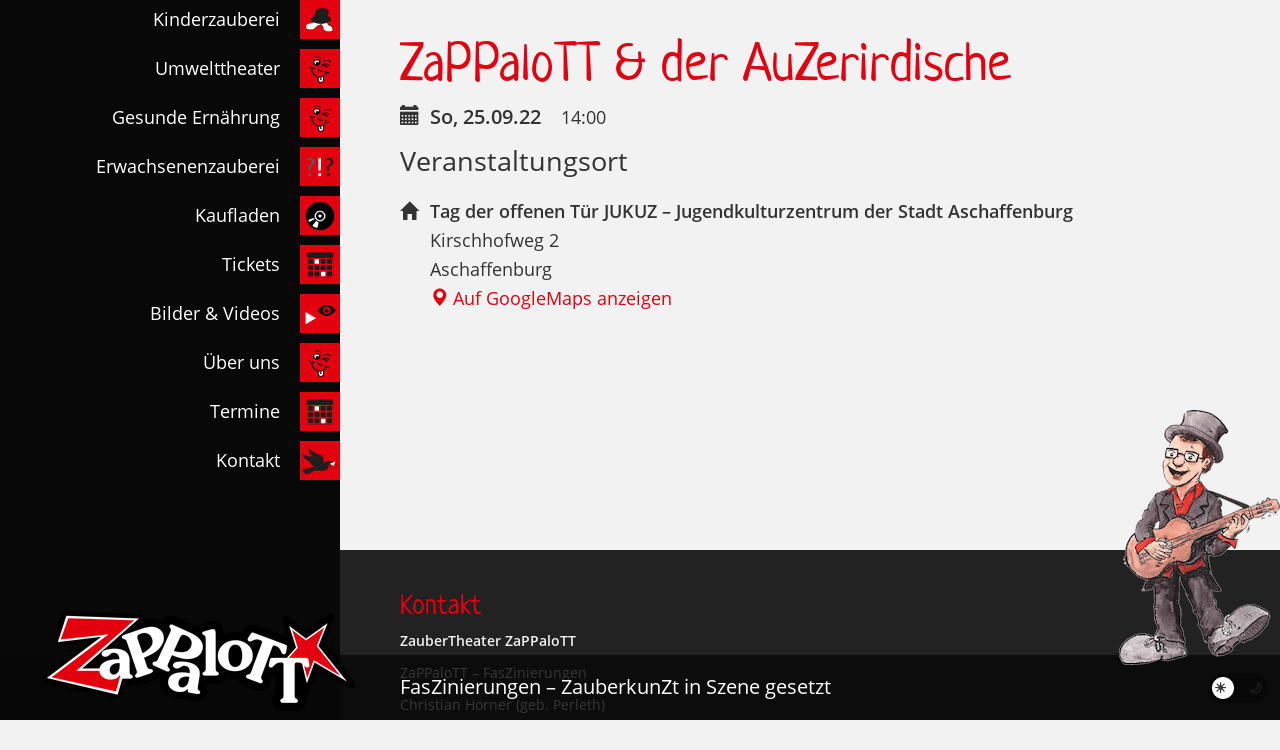

--- FILE ---
content_type: text/html; charset=UTF-8
request_url: https://zappalott.de/events/2022-09-25-zappalott-der-auzerirdische/
body_size: 12295
content:


<!DOCTYPE html>
<!-- HTML5 -->
<html dir="ltr" lang="de" prefix="og: https://ogp.me/ns#">
<head>
	<meta charset="UTF-8">
	<meta name="viewport" content="width=device-width">
	<link rel="profile" href="http://gmpg.org/xfn/11">
	<link rel="pingback" href="https://zappalott.de/xmlrpc.php">

	<!-- --------------------------------------------------------------------------------*/
	/* Support for Apple Webpage-Icon
	/* Sizes:  60x60, 76x76, 120x120, 152x152
	/*--------------------------------------------------------------------------------- -->
		<!--
	<link rel="apple-touch-icon" href="https://zappalott.de/wp-content/themes/zappalott/img/touch-icon/touch-icon-iphone.png">
	<link rel="apple-touch-icon" sizes="76x76" href="https://zappalott.de/wp-content/themes/zappalott/img/touch-icon/touch-icon-ipad.png">
	<link rel="apple-touch-icon" sizes="120x120" href="https://zappalott.de/wp-content/themes/zappalott/img/touch-icon/touch-icon-iphone-retina.png">
	<link rel="apple-touch-icon" sizes="152x152" href="https://zappalott.de/wp-content/themes/zappalott/img/touch-icon/touch-icon-ipad-retina.png">
	-->
	<title>ZaPPaloTT &amp; der AuZerirdische | ZaPPaloTTs Kaufladen</title>

		<!-- All in One SEO 4.9.3 - aioseo.com -->
	<meta name="robots" content="max-image-preview:large" />
	<meta name="google-site-verification" content="kXDbBI5G9WTmWfRJ78bb-EVKfoY75et92zRX3d1LR_k" />
	<meta name="msvalidate.01" content="7cd33b22331dd61950d55a263682fbea" />
	<link rel="canonical" href="https://zappalott.de/events/2022-09-25-zappalott-der-auzerirdische/" />
	<meta name="generator" content="All in One SEO (AIOSEO) 4.9.3" />
		<meta property="og:locale" content="de_DE" />
		<meta property="og:site_name" content="ZaPPaloTTs Kaufladen  |" />
		<meta property="og:type" content="article" />
		<meta property="og:title" content="ZaPPaloTT &amp; der AuZerirdische | ZaPPaloTTs Kaufladen" />
		<meta property="og:url" content="https://zappalott.de/events/2022-09-25-zappalott-der-auzerirdische/" />
		<meta property="og:image" content="https://zappalott.de/wp-content/uploads/2024/07/IMG_20240707_095844_560.webp" />
		<meta property="og:image:secure_url" content="https://zappalott.de/wp-content/uploads/2024/07/IMG_20240707_095844_560.webp" />
		<meta property="og:image:width" content="865" />
		<meta property="og:image:height" content="865" />
		<meta property="article:published_time" content="2022-09-08T06:09:59+00:00" />
		<meta property="article:modified_time" content="2022-09-08T06:09:59+00:00" />
		<meta property="article:publisher" content="https://www.facebook.com/profile.php?id=100064129656201" />
		<script type="application/ld+json" class="aioseo-schema">
			{"@context":"https:\/\/schema.org","@graph":[{"@type":"BreadcrumbList","@id":"https:\/\/zappalott.de\/events\/2022-09-25-zappalott-der-auzerirdische\/#breadcrumblist","itemListElement":[{"@type":"ListItem","@id":"https:\/\/zappalott.de#listItem","position":1,"name":"Home","item":"https:\/\/zappalott.de","nextItem":{"@type":"ListItem","@id":"https:\/\/zappalott.de\/events\/#listItem","name":"Termine"}},{"@type":"ListItem","@id":"https:\/\/zappalott.de\/events\/#listItem","position":2,"name":"Termine","item":"https:\/\/zappalott.de\/events\/","nextItem":{"@type":"ListItem","@id":"https:\/\/zappalott.de\/event-location\/tag-der-offenen-tuer-jukuz-jugendkulturzentrum-der-stadt-aschaffenburg\/#listItem","name":"Tag der offenen T\u00fcr JUKUZ \u2013 Jugendkulturzentrum der Stadt Aschaffenburg"},"previousItem":{"@type":"ListItem","@id":"https:\/\/zappalott.de#listItem","name":"Home"}},{"@type":"ListItem","@id":"https:\/\/zappalott.de\/event-location\/tag-der-offenen-tuer-jukuz-jugendkulturzentrum-der-stadt-aschaffenburg\/#listItem","position":3,"name":"Tag der offenen T\u00fcr JUKUZ \u2013 Jugendkulturzentrum der Stadt Aschaffenburg","item":"https:\/\/zappalott.de\/event-location\/tag-der-offenen-tuer-jukuz-jugendkulturzentrum-der-stadt-aschaffenburg\/","nextItem":{"@type":"ListItem","@id":"https:\/\/zappalott.de\/events\/2022-09-25-zappalott-der-auzerirdische\/#listItem","name":"ZaPPaloTT &amp; der AuZerirdische"},"previousItem":{"@type":"ListItem","@id":"https:\/\/zappalott.de\/events\/#listItem","name":"Termine"}},{"@type":"ListItem","@id":"https:\/\/zappalott.de\/events\/2022-09-25-zappalott-der-auzerirdische\/#listItem","position":4,"name":"ZaPPaloTT &amp; der AuZerirdische","previousItem":{"@type":"ListItem","@id":"https:\/\/zappalott.de\/event-location\/tag-der-offenen-tuer-jukuz-jugendkulturzentrum-der-stadt-aschaffenburg\/#listItem","name":"Tag der offenen T\u00fcr JUKUZ \u2013 Jugendkulturzentrum der Stadt Aschaffenburg"}}]},{"@type":"Person","@id":"https:\/\/zappalott.de\/#person","name":"Zauberer Zappalott","image":{"@type":"ImageObject","@id":"https:\/\/zappalott.de\/events\/2022-09-25-zappalott-der-auzerirdische\/#personImage","url":"https:\/\/secure.gravatar.com\/avatar\/b14799724385249c80161016ab3c45e61eadcf63f206b9511f910a45396bd1c9?s=96&d=mm&r=g","width":96,"height":96,"caption":"Zauberer Zappalott"}},{"@type":"WebPage","@id":"https:\/\/zappalott.de\/events\/2022-09-25-zappalott-der-auzerirdische\/#webpage","url":"https:\/\/zappalott.de\/events\/2022-09-25-zappalott-der-auzerirdische\/","name":"ZaPPaloTT & der AuZerirdische | ZaPPaloTTs Kaufladen","inLanguage":"de-DE","isPartOf":{"@id":"https:\/\/zappalott.de\/#website"},"breadcrumb":{"@id":"https:\/\/zappalott.de\/events\/2022-09-25-zappalott-der-auzerirdische\/#breadcrumblist"},"datePublished":"2022-09-08T08:09:59+02:00","dateModified":"2022-09-08T08:09:59+02:00"},{"@type":"WebSite","@id":"https:\/\/zappalott.de\/#website","url":"https:\/\/zappalott.de\/","name":"ZaPPaloTTs Kaufladen","alternateName":"ZauberTheater ZaPPaloTT","description":"Zauberer Kinderzauberer W\u00fcrzburg | Zauberer N\u00fcrnberg | Zauberer Schweinfurt | Zauberer Bamberg | Zauberer Kitzingen | Zauberer Aschaffenburg | Zauberer Frankfurt | Zauberer Franken.","inLanguage":"de-DE","publisher":{"@id":"https:\/\/zappalott.de\/#person"}}]}
		</script>
		<!-- All in One SEO -->

<link rel="alternate" type="application/rss+xml" title="ZaPPaloTTs Kaufladen  &raquo; Feed" href="https://zappalott.de/feed/" />
<link rel="alternate" title="oEmbed (JSON)" type="application/json+oembed" href="https://zappalott.de/wp-json/oembed/1.0/embed?url=https%3A%2F%2Fzappalott.de%2Fevents%2F2022-09-25-zappalott-der-auzerirdische%2F" />
<link rel="alternate" title="oEmbed (XML)" type="text/xml+oembed" href="https://zappalott.de/wp-json/oembed/1.0/embed?url=https%3A%2F%2Fzappalott.de%2Fevents%2F2022-09-25-zappalott-der-auzerirdische%2F&#038;format=xml" />
<style id='wp-img-auto-sizes-contain-inline-css' type='text/css'>
img:is([sizes=auto i],[sizes^="auto," i]){contain-intrinsic-size:3000px 1500px}
/*# sourceURL=wp-img-auto-sizes-contain-inline-css */
</style>
<link rel='stylesheet' id='sbr_styles-css' href='https://zappalott.de/wp-content/plugins/reviews-feed/assets/css/sbr-styles.min.css?ver=2.1.1' type='text/css' media='all' />
<link rel='stylesheet' id='sbi_styles-css' href='https://zappalott.de/wp-content/plugins/instagram-feed/css/sbi-styles.min.css?ver=6.10.0' type='text/css' media='all' />
<style id='wp-emoji-styles-inline-css' type='text/css'>

	img.wp-smiley, img.emoji {
		display: inline !important;
		border: none !important;
		box-shadow: none !important;
		height: 1em !important;
		width: 1em !important;
		margin: 0 0.07em !important;
		vertical-align: -0.1em !important;
		background: none !important;
		padding: 0 !important;
	}
/*# sourceURL=wp-emoji-styles-inline-css */
</style>
<style id='classic-theme-styles-inline-css' type='text/css'>
/*! This file is auto-generated */
.wp-block-button__link{color:#fff;background-color:#32373c;border-radius:9999px;box-shadow:none;text-decoration:none;padding:calc(.667em + 2px) calc(1.333em + 2px);font-size:1.125em}.wp-block-file__button{background:#32373c;color:#fff;text-decoration:none}
/*# sourceURL=/wp-includes/css/classic-themes.min.css */
</style>
<link rel='stylesheet' id='contact-form-7-css' href='https://zappalott.de/wp-content/plugins/contact-form-7/includes/css/styles.css?ver=6.1.4' type='text/css' media='all' />
<link rel='stylesheet' id='email-subscribers-css' href='https://zappalott.de/wp-content/plugins/email-subscribers/lite/public/css/email-subscribers-public.css?ver=5.9.13' type='text/css' media='all' />
<link rel='stylesheet' id='woocommerce-layout-css' href='https://zappalott.de/wp-content/plugins/woocommerce/assets/css/woocommerce-layout.css?ver=10.4.3' type='text/css' media='all' />
<link rel='stylesheet' id='woocommerce-smallscreen-css' href='https://zappalott.de/wp-content/plugins/woocommerce/assets/css/woocommerce-smallscreen.css?ver=10.4.3' type='text/css' media='only screen and (max-width: 768px)' />
<link rel='stylesheet' id='woocommerce-general-css' href='https://zappalott.de/wp-content/plugins/woocommerce/assets/css/woocommerce.css?ver=10.4.3' type='text/css' media='all' />
<style id='woocommerce-inline-inline-css' type='text/css'>
.woocommerce form .form-row .required { visibility: visible; }
/*# sourceURL=woocommerce-inline-inline-css */
</style>
<link rel='stylesheet' id='gateway-css' href='https://zappalott.de/wp-content/plugins/woocommerce-paypal-payments/modules/ppcp-button/assets/css/gateway.css?ver=3.3.1' type='text/css' media='all' />
<link rel='stylesheet' id='dashicons-css' href='https://zappalott.de/wp-includes/css/dashicons.min.css?ver=6.9' type='text/css' media='all' />
<link rel='stylesheet' id='lkf-style-css' href='https://zappalott.de/wp-content/themes/zappalott/css/style.css?ver=2.5.3' type='text/css' media='all' />
<link rel='stylesheet' id='fancybox-style-css' href='https://zappalott.de/wp-content/themes/zappalott/fancybox/jquery.fancybox.css?ver=2.1.5' type='text/css' media='all' />
<script type="text/javascript" src="https://zappalott.de/wp-includes/js/jquery/jquery.min.js?ver=3.7.1" id="jquery-core-js"></script>
<script type="text/javascript" src="https://zappalott.de/wp-includes/js/jquery/jquery-migrate.min.js?ver=3.4.1" id="jquery-migrate-js"></script>
<script type="text/javascript" id="sbi_scripts-js-extra">
/* <![CDATA[ */
var sb_instagram_js_options = {"font_method":"svg","resized_url":"https://zappalott.de/wp-content/uploads/sb-instagram-feed-images/","placeholder":"https://zappalott.de/wp-content/plugins/instagram-feed/img/placeholder.png","ajax_url":"https://zappalott.de/wp-admin/admin-ajax.php"};
//# sourceURL=sbi_scripts-js-extra
/* ]]> */
</script>
<script type="text/javascript" src="https://zappalott.de/wp-content/plugins/instagram-feed/js/sbi-scripts.min.js?ver=6.10.0" id="sbi_scripts-js"></script>
<script type="text/javascript" src="https://zappalott.de/wp-content/plugins/woocommerce/assets/js/jquery-blockui/jquery.blockUI.min.js?ver=2.7.0-wc.10.4.3" id="wc-jquery-blockui-js" defer="defer" data-wp-strategy="defer"></script>
<script type="text/javascript" id="wc-add-to-cart-js-extra">
/* <![CDATA[ */
var wc_add_to_cart_params = {"ajax_url":"/wp-admin/admin-ajax.php","wc_ajax_url":"/?wc-ajax=%%endpoint%%","i18n_view_cart":"Warenkorb anzeigen","cart_url":"https://zappalott.de/warenkorb/","is_cart":"","cart_redirect_after_add":"no"};
//# sourceURL=wc-add-to-cart-js-extra
/* ]]> */
</script>
<script type="text/javascript" src="https://zappalott.de/wp-content/plugins/woocommerce/assets/js/frontend/add-to-cart.min.js?ver=10.4.3" id="wc-add-to-cart-js" defer="defer" data-wp-strategy="defer"></script>
<script type="text/javascript" src="https://zappalott.de/wp-content/plugins/woocommerce/assets/js/js-cookie/js.cookie.min.js?ver=2.1.4-wc.10.4.3" id="wc-js-cookie-js" defer="defer" data-wp-strategy="defer"></script>
<script type="text/javascript" id="woocommerce-js-extra">
/* <![CDATA[ */
var woocommerce_params = {"ajax_url":"/wp-admin/admin-ajax.php","wc_ajax_url":"/?wc-ajax=%%endpoint%%","i18n_password_show":"Passwort anzeigen","i18n_password_hide":"Passwort ausblenden"};
//# sourceURL=woocommerce-js-extra
/* ]]> */
</script>
<script type="text/javascript" src="https://zappalott.de/wp-content/plugins/woocommerce/assets/js/frontend/woocommerce.min.js?ver=10.4.3" id="woocommerce-js" defer="defer" data-wp-strategy="defer"></script>
<script type="text/javascript" src="https://zappalott.de/wp-includes/js/hoverIntent.min.js?ver=1.10.2" id="hoverIntent-js"></script>
<script type="text/javascript" src="https://zappalott.de/wp-content/themes/zappalott/js/min/nav-min.js?ver=1.1" id="nav-js-js"></script>
<link rel="https://api.w.org/" href="https://zappalott.de/wp-json/" /><link rel="alternate" title="JSON" type="application/json" href="https://zappalott.de/wp-json/wp/v2/fdse_fd-event/6216" /><link rel="EditURI" type="application/rsd+xml" title="RSD" href="https://zappalott.de/xmlrpc.php?rsd" />
<link rel='shortlink' href='https://zappalott.de/?p=6216' />

<link rel="alternate" type="application/rss+xml" title="Podcast RSS-Feed" href="https://zappalott.de/feed/podcast" />

	<noscript><style>.woocommerce-product-gallery{ opacity: 1 !important; }</style></noscript>
	<link rel="icon" href="https://zappalott.de/wp-content/uploads/2015/10/cropped-app-icon-32x32.png" sizes="32x32" />
<link rel="icon" href="https://zappalott.de/wp-content/uploads/2015/10/cropped-app-icon-192x192.png" sizes="192x192" />
<link rel="apple-touch-icon" href="https://zappalott.de/wp-content/uploads/2015/10/cropped-app-icon-180x180.png" />
<meta name="msapplication-TileImage" content="https://zappalott.de/wp-content/uploads/2015/10/cropped-app-icon-270x270.png" />
<link rel='stylesheet' id='wc-blocks-style-css' href='https://zappalott.de/wp-content/plugins/woocommerce/assets/client/blocks/wc-blocks.css?ver=wc-10.4.3' type='text/css' media='all' />
<style id='global-styles-inline-css' type='text/css'>
:root{--wp--preset--aspect-ratio--square: 1;--wp--preset--aspect-ratio--4-3: 4/3;--wp--preset--aspect-ratio--3-4: 3/4;--wp--preset--aspect-ratio--3-2: 3/2;--wp--preset--aspect-ratio--2-3: 2/3;--wp--preset--aspect-ratio--16-9: 16/9;--wp--preset--aspect-ratio--9-16: 9/16;--wp--preset--color--black: #000000;--wp--preset--color--cyan-bluish-gray: #abb8c3;--wp--preset--color--white: #ffffff;--wp--preset--color--pale-pink: #f78da7;--wp--preset--color--vivid-red: #cf2e2e;--wp--preset--color--luminous-vivid-orange: #ff6900;--wp--preset--color--luminous-vivid-amber: #fcb900;--wp--preset--color--light-green-cyan: #7bdcb5;--wp--preset--color--vivid-green-cyan: #00d084;--wp--preset--color--pale-cyan-blue: #8ed1fc;--wp--preset--color--vivid-cyan-blue: #0693e3;--wp--preset--color--vivid-purple: #9b51e0;--wp--preset--gradient--vivid-cyan-blue-to-vivid-purple: linear-gradient(135deg,rgb(6,147,227) 0%,rgb(155,81,224) 100%);--wp--preset--gradient--light-green-cyan-to-vivid-green-cyan: linear-gradient(135deg,rgb(122,220,180) 0%,rgb(0,208,130) 100%);--wp--preset--gradient--luminous-vivid-amber-to-luminous-vivid-orange: linear-gradient(135deg,rgb(252,185,0) 0%,rgb(255,105,0) 100%);--wp--preset--gradient--luminous-vivid-orange-to-vivid-red: linear-gradient(135deg,rgb(255,105,0) 0%,rgb(207,46,46) 100%);--wp--preset--gradient--very-light-gray-to-cyan-bluish-gray: linear-gradient(135deg,rgb(238,238,238) 0%,rgb(169,184,195) 100%);--wp--preset--gradient--cool-to-warm-spectrum: linear-gradient(135deg,rgb(74,234,220) 0%,rgb(151,120,209) 20%,rgb(207,42,186) 40%,rgb(238,44,130) 60%,rgb(251,105,98) 80%,rgb(254,248,76) 100%);--wp--preset--gradient--blush-light-purple: linear-gradient(135deg,rgb(255,206,236) 0%,rgb(152,150,240) 100%);--wp--preset--gradient--blush-bordeaux: linear-gradient(135deg,rgb(254,205,165) 0%,rgb(254,45,45) 50%,rgb(107,0,62) 100%);--wp--preset--gradient--luminous-dusk: linear-gradient(135deg,rgb(255,203,112) 0%,rgb(199,81,192) 50%,rgb(65,88,208) 100%);--wp--preset--gradient--pale-ocean: linear-gradient(135deg,rgb(255,245,203) 0%,rgb(182,227,212) 50%,rgb(51,167,181) 100%);--wp--preset--gradient--electric-grass: linear-gradient(135deg,rgb(202,248,128) 0%,rgb(113,206,126) 100%);--wp--preset--gradient--midnight: linear-gradient(135deg,rgb(2,3,129) 0%,rgb(40,116,252) 100%);--wp--preset--font-size--small: 13px;--wp--preset--font-size--medium: 20px;--wp--preset--font-size--large: 36px;--wp--preset--font-size--x-large: 42px;--wp--preset--spacing--20: 0.44rem;--wp--preset--spacing--30: 0.67rem;--wp--preset--spacing--40: 1rem;--wp--preset--spacing--50: 1.5rem;--wp--preset--spacing--60: 2.25rem;--wp--preset--spacing--70: 3.38rem;--wp--preset--spacing--80: 5.06rem;--wp--preset--shadow--natural: 6px 6px 9px rgba(0, 0, 0, 0.2);--wp--preset--shadow--deep: 12px 12px 50px rgba(0, 0, 0, 0.4);--wp--preset--shadow--sharp: 6px 6px 0px rgba(0, 0, 0, 0.2);--wp--preset--shadow--outlined: 6px 6px 0px -3px rgb(255, 255, 255), 6px 6px rgb(0, 0, 0);--wp--preset--shadow--crisp: 6px 6px 0px rgb(0, 0, 0);}:where(.is-layout-flex){gap: 0.5em;}:where(.is-layout-grid){gap: 0.5em;}body .is-layout-flex{display: flex;}.is-layout-flex{flex-wrap: wrap;align-items: center;}.is-layout-flex > :is(*, div){margin: 0;}body .is-layout-grid{display: grid;}.is-layout-grid > :is(*, div){margin: 0;}:where(.wp-block-columns.is-layout-flex){gap: 2em;}:where(.wp-block-columns.is-layout-grid){gap: 2em;}:where(.wp-block-post-template.is-layout-flex){gap: 1.25em;}:where(.wp-block-post-template.is-layout-grid){gap: 1.25em;}.has-black-color{color: var(--wp--preset--color--black) !important;}.has-cyan-bluish-gray-color{color: var(--wp--preset--color--cyan-bluish-gray) !important;}.has-white-color{color: var(--wp--preset--color--white) !important;}.has-pale-pink-color{color: var(--wp--preset--color--pale-pink) !important;}.has-vivid-red-color{color: var(--wp--preset--color--vivid-red) !important;}.has-luminous-vivid-orange-color{color: var(--wp--preset--color--luminous-vivid-orange) !important;}.has-luminous-vivid-amber-color{color: var(--wp--preset--color--luminous-vivid-amber) !important;}.has-light-green-cyan-color{color: var(--wp--preset--color--light-green-cyan) !important;}.has-vivid-green-cyan-color{color: var(--wp--preset--color--vivid-green-cyan) !important;}.has-pale-cyan-blue-color{color: var(--wp--preset--color--pale-cyan-blue) !important;}.has-vivid-cyan-blue-color{color: var(--wp--preset--color--vivid-cyan-blue) !important;}.has-vivid-purple-color{color: var(--wp--preset--color--vivid-purple) !important;}.has-black-background-color{background-color: var(--wp--preset--color--black) !important;}.has-cyan-bluish-gray-background-color{background-color: var(--wp--preset--color--cyan-bluish-gray) !important;}.has-white-background-color{background-color: var(--wp--preset--color--white) !important;}.has-pale-pink-background-color{background-color: var(--wp--preset--color--pale-pink) !important;}.has-vivid-red-background-color{background-color: var(--wp--preset--color--vivid-red) !important;}.has-luminous-vivid-orange-background-color{background-color: var(--wp--preset--color--luminous-vivid-orange) !important;}.has-luminous-vivid-amber-background-color{background-color: var(--wp--preset--color--luminous-vivid-amber) !important;}.has-light-green-cyan-background-color{background-color: var(--wp--preset--color--light-green-cyan) !important;}.has-vivid-green-cyan-background-color{background-color: var(--wp--preset--color--vivid-green-cyan) !important;}.has-pale-cyan-blue-background-color{background-color: var(--wp--preset--color--pale-cyan-blue) !important;}.has-vivid-cyan-blue-background-color{background-color: var(--wp--preset--color--vivid-cyan-blue) !important;}.has-vivid-purple-background-color{background-color: var(--wp--preset--color--vivid-purple) !important;}.has-black-border-color{border-color: var(--wp--preset--color--black) !important;}.has-cyan-bluish-gray-border-color{border-color: var(--wp--preset--color--cyan-bluish-gray) !important;}.has-white-border-color{border-color: var(--wp--preset--color--white) !important;}.has-pale-pink-border-color{border-color: var(--wp--preset--color--pale-pink) !important;}.has-vivid-red-border-color{border-color: var(--wp--preset--color--vivid-red) !important;}.has-luminous-vivid-orange-border-color{border-color: var(--wp--preset--color--luminous-vivid-orange) !important;}.has-luminous-vivid-amber-border-color{border-color: var(--wp--preset--color--luminous-vivid-amber) !important;}.has-light-green-cyan-border-color{border-color: var(--wp--preset--color--light-green-cyan) !important;}.has-vivid-green-cyan-border-color{border-color: var(--wp--preset--color--vivid-green-cyan) !important;}.has-pale-cyan-blue-border-color{border-color: var(--wp--preset--color--pale-cyan-blue) !important;}.has-vivid-cyan-blue-border-color{border-color: var(--wp--preset--color--vivid-cyan-blue) !important;}.has-vivid-purple-border-color{border-color: var(--wp--preset--color--vivid-purple) !important;}.has-vivid-cyan-blue-to-vivid-purple-gradient-background{background: var(--wp--preset--gradient--vivid-cyan-blue-to-vivid-purple) !important;}.has-light-green-cyan-to-vivid-green-cyan-gradient-background{background: var(--wp--preset--gradient--light-green-cyan-to-vivid-green-cyan) !important;}.has-luminous-vivid-amber-to-luminous-vivid-orange-gradient-background{background: var(--wp--preset--gradient--luminous-vivid-amber-to-luminous-vivid-orange) !important;}.has-luminous-vivid-orange-to-vivid-red-gradient-background{background: var(--wp--preset--gradient--luminous-vivid-orange-to-vivid-red) !important;}.has-very-light-gray-to-cyan-bluish-gray-gradient-background{background: var(--wp--preset--gradient--very-light-gray-to-cyan-bluish-gray) !important;}.has-cool-to-warm-spectrum-gradient-background{background: var(--wp--preset--gradient--cool-to-warm-spectrum) !important;}.has-blush-light-purple-gradient-background{background: var(--wp--preset--gradient--blush-light-purple) !important;}.has-blush-bordeaux-gradient-background{background: var(--wp--preset--gradient--blush-bordeaux) !important;}.has-luminous-dusk-gradient-background{background: var(--wp--preset--gradient--luminous-dusk) !important;}.has-pale-ocean-gradient-background{background: var(--wp--preset--gradient--pale-ocean) !important;}.has-electric-grass-gradient-background{background: var(--wp--preset--gradient--electric-grass) !important;}.has-midnight-gradient-background{background: var(--wp--preset--gradient--midnight) !important;}.has-small-font-size{font-size: var(--wp--preset--font-size--small) !important;}.has-medium-font-size{font-size: var(--wp--preset--font-size--medium) !important;}.has-large-font-size{font-size: var(--wp--preset--font-size--large) !important;}.has-x-large-font-size{font-size: var(--wp--preset--font-size--x-large) !important;}
/*# sourceURL=global-styles-inline-css */
</style>
</head>
<body class="wp-singular fdse_fd-event-template-default single single-fdse_fd-event postid-6216 wp-theme-zappalott theme-zappalott woocommerce-no-js">
	<div class="container">
		<div class="row">
			<div class="col-md-4 col-lg-3 nav-sidebar">
				<div class="navbar-header">
    <button type="button" class="navbar-toggle" data-toggle="collapse" data-target="#site-nav">
        <span class="sr-only">Toggle navigation</span>
        <div class="inline-block">
            <span class="icon-bar"></span>
            <span class="icon-bar"></span>
            <span class="icon-bar"></span>
        </div>
        <span class="sr-only">Navigation</span>
    </button>
    <a href="https://zappalott.de" class="sidebar-logo" title="Home"><img src="https://zappalott.de/wp-content/themes/zappalott/img/logo-2014.png"></a>
</div>
<nav id="site-nav" class="main-nav collapse" role="navigation">
    <div class="menu-hauptmenue-container"><ul id="menu-hauptmenue" class="nav-menu"><li id="menu-item-21" class="icon-hut menu-item menu-item-type-post_type menu-item-object-page menu-item-has-children menu-item-21"><a href="https://zappalott.de/kinderzauberei/">Kinderzauberei</a>
<ul class="sub-menu">
	<li id="menu-item-25" class="Icon-ballon menu-item menu-item-type-post_type menu-item-object-page menu-item-25"><a href="https://zappalott.de/kinderzauberei/schnupperangebot-zauber-mix/">ZaPPaloTTs ZauberMix</a></li>
	<li id="menu-item-22" class="menu-item menu-item-type-post_type menu-item-object-page menu-item-22"><a href="https://zappalott.de/kinderzauberei/klassikangebot-buehnenprogramme/">ZaPPaloTTs Bühnenprogramme</a></li>
	<li id="menu-item-97" class="menu-item menu-item-type-post_type menu-item-object-page menu-item-97"><a href="https://zappalott.de/kinderzauberei/zauberworkshops/">ZaPPaloTTs ZauberWorkshop</a></li>
</ul>
</li>
<li id="menu-item-7746" class="icon-about menu-item menu-item-type-post_type menu-item-object-page menu-item-7746"><a href="https://zappalott.de/kinderzauberei/klassikangebot-buehnenprogramme/aktuelle-stuecke/zappalott-die-muelltonne/">Umwelttheater</a></li>
<li id="menu-item-12711" class="icon-about menu-item menu-item-type-post_type menu-item-object-page menu-item-12711"><a href="https://zappalott.de/kinderzauberei/klassikangebot-buehnenprogramme/aktuelle-stuecke/zappalott-und-das-dino-baby/">Gesunde Ernährung</a></li>
<li id="menu-item-20" class="icon-fragezeichen menu-item menu-item-type-post_type menu-item-object-page menu-item-has-children menu-item-20"><a href="https://zappalott.de/erwachsenenzauberei/">Erwachsenenzauberei</a>
<ul class="sub-menu">
	<li id="menu-item-115" class="menu-item menu-item-type-post_type menu-item-object-page menu-item-115"><a href="https://zappalott.de/erwachsenenzauberei/buehnenshow/">Bühnenshow</a></li>
	<li id="menu-item-114" class="menu-item menu-item-type-post_type menu-item-object-page menu-item-114"><a href="https://zappalott.de/erwachsenenzauberei/moderation/">Varieté &#038; Moderation</a></li>
</ul>
</li>
<li id="menu-item-99" class="icon-cd menu-item menu-item-type-post_type menu-item-object-page menu-item-has-children menu-item-99"><a href="https://zappalott.de/kaufladen/">Kaufladen</a>
<ul class="sub-menu">
	<li id="menu-item-7598" class="menu-item menu-item-type-post_type menu-item-object-page menu-item-7598"><a href="https://zappalott.de/kaufladen/">Kaufladen</a></li>
	<li id="menu-item-6397" class="menu-item menu-item-type-post_type menu-item-object-page menu-item-6397"><a href="https://zappalott.de/warenkorb/">Warenkorb</a></li>
</ul>
</li>
<li id="menu-item-7789" class="icon-kalender menu-item menu-item-type-taxonomy menu-item-object-product_cat menu-item-has-children menu-item-7789"><a href="https://zappalott.de/produkt-kategorie/tickets/">Tickets</a>
<ul class="sub-menu">
	<li id="menu-item-8521" class="menu-item menu-item-type-taxonomy menu-item-object-product_cat menu-item-8521"><a href="https://zappalott.de/produkt-kategorie/tickets/">Tickets</a></li>
	<li id="menu-item-8519" class="menu-item menu-item-type-post_type menu-item-object-page menu-item-8519"><a href="https://zappalott.de/warenkorb/">Warenkorb</a></li>
</ul>
</li>
<li id="menu-item-32" class="icon-media menu-item menu-item-type-post_type menu-item-object-page menu-item-has-children menu-item-32"><a href="https://zappalott.de/bildervideos/">Bilder &#038; Videos</a>
<ul class="sub-menu">
	<li id="menu-item-1260" class="menu-item menu-item-type-post_type menu-item-object-page menu-item-1260"><a href="https://zappalott.de/bildervideos/kinderzauberei-2/">Kinderzauberei</a></li>
	<li id="menu-item-1259" class="menu-item menu-item-type-post_type menu-item-object-page menu-item-1259"><a href="https://zappalott.de/bildervideos/videos-erwachsenenzauberei/">Erwachsenenzauberei</a></li>
	<li id="menu-item-4138" class="menu-item menu-item-type-post_type menu-item-object-page menu-item-4138"><a href="https://zappalott.de/bildervideos/festival/">Festival</a></li>
	<li id="menu-item-1452" class="menu-item menu-item-type-post_type menu-item-object-page menu-item-1452"><a href="https://zappalott.de/bildervideos/bilder/">Bilder</a></li>
	<li id="menu-item-87" class="menu-item menu-item-type-post_type menu-item-object-page menu-item-87"><a href="https://zappalott.de/kontakt/downloadz/">DownloadZ</a></li>
</ul>
</li>
<li id="menu-item-36" class="icon-about menu-item menu-item-type-post_type menu-item-object-page menu-item-has-children menu-item-36"><a href="https://zappalott.de/ueber-uns/">Über uns</a>
<ul class="sub-menu">
	<li id="menu-item-5930" class="menu-item menu-item-type-post_type menu-item-object-page menu-item-5930"><a href="https://zappalott.de/ueber-uns/ein-zauberhaftes-team/">Ein zauberhaftes Team</a></li>
	<li id="menu-item-5978" class="menu-item menu-item-type-post_type menu-item-object-page menu-item-5978"><a href="https://zappalott.de/ueber-uns/presse-radio-fernsehen/">Presse, Radio &#038; Fernsehen</a></li>
	<li id="menu-item-65" class="menu-item menu-item-type-post_type menu-item-object-page menu-item-65"><a href="https://zappalott.de/ueber-uns/christian-perleth/">Christian Hörner</a></li>
	<li id="menu-item-4295" class="menu-item menu-item-type-custom menu-item-object-custom menu-item-4295"><a href="https://festival.zappalott.de/">ZaPPaloTTi-Festival</a></li>
</ul>
</li>
<li id="menu-item-42" class="icon-kalender menu-item menu-item-type-post_type menu-item-object-page menu-item-42"><a href="https://zappalott.de/termine/">Termine</a></li>
<li id="menu-item-947" class="icon-kontakt menu-item menu-item-type-post_type menu-item-object-page menu-item-has-children menu-item-947"><a href="https://zappalott.de/kontakt/kontaktformular/">Kontakt</a>
<ul class="sub-menu">
	<li id="menu-item-948" class="menu-item menu-item-type-post_type menu-item-object-page menu-item-948"><a href="https://zappalott.de/kontakt/kontaktformular/">Kontaktformular</a></li>
	<li id="menu-item-4291" class="menu-item menu-item-type-post_type menu-item-object-page menu-item-4291"><a href="https://zappalott.de/newzletter/">NewZletter</a></li>
	<li id="menu-item-4355" class="menu-item menu-item-type-post_type menu-item-object-page menu-item-4355"><a href="https://zappalott.de/agb/">AGB</a></li>
	<li id="menu-item-86" class="menu-item menu-item-type-post_type menu-item-object-page menu-item-86"><a href="https://zappalott.de/kontakt/impressum/">Impressum</a></li>
</ul>
</li>
</ul></div></nav>			</div>

    <div class="col-md-8 col-lg-9 content-wrapper">
        <header class="header">
			        </header>
        <div class="row content">
            <div class="col-md-12 content-main" role="main">
										
<article id="post post-6216" class="post-6216 fdse_fd-event type-fdse_fd-event status-publish hentry fdse_event-location-tag-der-offenen-tuer-jukuz-jugendkulturzentrum-der-stadt-aschaffenburg fdse_product-zappalott-der-auzerirdische">
    <h1 class="title-page">
		ZaPPaloTT &amp; der AuZerirdische    </h1>
	    <section class="content-page">
		        <p class="event-meta">
            <span class="date"><span class="glyphicon glyphicon-calendar"></span> So, 25.09.22</span>
                            <span class="time">14:00</span>
                    </p>
                <p class="location-head lead">Veranstaltungsort</p>
        <p class="location content-location">
            <span class="title"><strong>Tag der offenen Tür JUKUZ – Jugendkulturzentrum der Stadt Aschaffenburg</strong></span>
            <br>
                            <span class="street">Kirschhofweg 2</span><br>
                                        <span class="city">Aschaffenburg</span>
                        <br>
                <span class="maps-link">
                    <a href="https://www.google.com/maps/search/?api=1&#038;query=Kirschhofweg%202%20Aschaffenburg">
                    <span class="glyphicon glyphicon-map"></span>
                    Auf GoogleMaps anzeigen
                    </a>
                </span>
                    </p>
            </section>
</article>
					            </div>
        </div>
    </div>


</div>
</div>
<div class="footer">
    <div class="container">
        <div class="row">
            <footer class="col-md-4 col-lg-3 footer-sidebar">
                            </footer>
            <footer class="col-md-8 col-lg-9 footer-content">
                <div class="row">
                    <div class="col-sm-6">
                        <aside><div id="text-3" class="widget widget-footer widget_text"><h4 class="widget-title">Kontakt</h4>			<div class="textwidget"><p><strong>ZauberTheater ZaPPaloTT</strong></p>
<p>ZaPPaloTT &#8211; FasZinierungen</p>
<p>Christian Hörner (geb. Perleth)<br />
Rottendorfer Straße 35a<br />
97074 Würzburg</p>
<p>Telefon: 0931 35818035<br />
info@zappalott.de</p>
<p>Ust.-Idnr.: DE292557463</p>
<p>Sie möchten ZaPPaloTT als Zauberer buchen für Ihre Veranstaltung? Sehr gerne lasse ich Ihnen ein <a href="https://zappalott.de/kontakt/kontaktformular/">unverbindliches Angebot</a> zukommen. Dafür benötige ich noch einige Informationen.</p>
<p><a href="https://zappalott.de/kontakt/kontaktformular/">Buchungsanfrage stellen →</a></p>
</div>
		</div></aside>                    </div>
                    <div class="col-sm-6">
                        <aside><div id="text-4" class="widget widget-footer widget_text">			<div class="textwidget"></div>
		</div></aside>                    </div>
                </div>
                <p class="credit">
                    &copy; 2026 ZaPPaloTTs Kaufladen  · Zauberer Kinderzauberer Würzburg | Zauberer Nürnberg | Zauberer Schweinfurt | Zauberer Bamberg | Zauberer Kitzingen | Zauberer Aschaffenburg | Zauberer Frankfurt | Zauberer Franken.                </p>
                <p class="credit">
                    <a href="/kontakt/impressum/">Impressum</a> · <a href="/agb/">AGB</a> · <a href="/kontakt/impressum/datenschutz/">Datenschutz</a> · Gestaltung & Umsetzung
                    <a href="http://www.fritzedesign.de">Lukas Fritze</a>
                </p>
            </footer>
        </div>
    </div>
</div>
<div class="navbar navbar-fixed-bottom footer-wraper hidden-xs hidden-sm">
    <div class="container">
        <div class="footer-logo-col col-md-4 col-lg-3">
            <a href="https://zappalott.de" class="pull-right-md logo" title="Home"><img src="https://zappalott.de/wp-content/themes/zappalott/img/logo-2014.png"></a>
        </div>
        <div class="col-md-8 col-lg-9 hidden-xs">
            <p class="footer-text">FasZinierungen – ZauberkunZt in Szene gesetzt</p>
        </div>
    </div>
</div>
<div class="navbar man-div pull-right hidden-xs hidden-sm">
    <img src="https://zappalott.de/wp-content/themes/zappalott/img/zappalott-illustration.png" class="pull-right man">
</div>
<div class="theme-toggle-container">
  <label class="theme-toggle" for="theme-toggle-checkbox">
    <input type="checkbox" id="theme-toggle-checkbox" class="theme-toggle-checkbox" aria-label="Dunkle Ansicht umschalten">
    <span class="theme-toggle-slider">
              <span class="theme-toggle-icon light-icon">☀️</span>
              <span class="theme-toggle-icon dark-icon">🌙</span>
          </span>
  </label>
</div>
<script type="speculationrules">
{"prefetch":[{"source":"document","where":{"and":[{"href_matches":"/*"},{"not":{"href_matches":["/wp-*.php","/wp-admin/*","/wp-content/uploads/*","/wp-content/*","/wp-content/plugins/*","/wp-content/themes/zappalott/css/*","/wp-content/themes/zappalott/*","/*\\?(.+)"]}},{"not":{"selector_matches":"a[rel~=\"nofollow\"]"}},{"not":{"selector_matches":".no-prefetch, .no-prefetch a"}}]},"eagerness":"conservative"}]}
</script>
<!-- Instagram Feed JS -->
<script type="text/javascript">
var sbiajaxurl = "https://zappalott.de/wp-admin/admin-ajax.php";
</script>
	<script type='text/javascript'>
		(function () {
			var c = document.body.className;
			c = c.replace(/woocommerce-no-js/, 'woocommerce-js');
			document.body.className = c;
		})();
	</script>
	<script type="text/javascript" src="https://zappalott.de/wp-includes/js/dist/hooks.min.js?ver=dd5603f07f9220ed27f1" id="wp-hooks-js"></script>
<script type="text/javascript" src="https://zappalott.de/wp-includes/js/dist/i18n.min.js?ver=c26c3dc7bed366793375" id="wp-i18n-js"></script>
<script type="text/javascript" id="wp-i18n-js-after">
/* <![CDATA[ */
wp.i18n.setLocaleData( { 'text direction\u0004ltr': [ 'ltr' ] } );
//# sourceURL=wp-i18n-js-after
/* ]]> */
</script>
<script type="text/javascript" src="https://zappalott.de/wp-content/plugins/contact-form-7/includes/swv/js/index.js?ver=6.1.4" id="swv-js"></script>
<script type="text/javascript" id="contact-form-7-js-translations">
/* <![CDATA[ */
( function( domain, translations ) {
	var localeData = translations.locale_data[ domain ] || translations.locale_data.messages;
	localeData[""].domain = domain;
	wp.i18n.setLocaleData( localeData, domain );
} )( "contact-form-7", {"translation-revision-date":"2025-10-26 03:28:49+0000","generator":"GlotPress\/4.0.3","domain":"messages","locale_data":{"messages":{"":{"domain":"messages","plural-forms":"nplurals=2; plural=n != 1;","lang":"de"},"This contact form is placed in the wrong place.":["Dieses Kontaktformular wurde an der falschen Stelle platziert."],"Error:":["Fehler:"]}},"comment":{"reference":"includes\/js\/index.js"}} );
//# sourceURL=contact-form-7-js-translations
/* ]]> */
</script>
<script type="text/javascript" id="contact-form-7-js-before">
/* <![CDATA[ */
var wpcf7 = {
    "api": {
        "root": "https:\/\/zappalott.de\/wp-json\/",
        "namespace": "contact-form-7\/v1"
    }
};
//# sourceURL=contact-form-7-js-before
/* ]]> */
</script>
<script type="text/javascript" src="https://zappalott.de/wp-content/plugins/contact-form-7/includes/js/index.js?ver=6.1.4" id="contact-form-7-js"></script>
<script type="text/javascript" id="email-subscribers-js-extra">
/* <![CDATA[ */
var es_data = {"messages":{"es_empty_email_notice":"Bitte gib eine E-Mail Adresse ein","es_rate_limit_notice":"You need to wait for some time before subscribing again","es_single_optin_success_message":"Erfolgreich angemeldet.","es_email_exists_notice":"Diese E-Mail Adresse ist bereits registriert!","es_unexpected_error_notice":"Entschuldigung! Ein unerwarteter Fehler ist aufgetreten.","es_invalid_email_notice":"Ung\u00fcltige E-Mail Adresse","es_try_later_notice":"Bitte versuche es in K\u00fcrze nochmal"},"es_ajax_url":"https://zappalott.de/wp-admin/admin-ajax.php"};
//# sourceURL=email-subscribers-js-extra
/* ]]> */
</script>
<script type="text/javascript" src="https://zappalott.de/wp-content/plugins/email-subscribers/lite/public/js/email-subscribers-public.js?ver=5.9.13" id="email-subscribers-js"></script>
<script type="text/javascript" id="fdse-events-js-extra">
/* <![CDATA[ */
var restVars = {"baseUrl":"https://zappalott.de/wp-json/fdse/v1/"};
//# sourceURL=fdse-events-js-extra
/* ]]> */
</script>
<script type="text/javascript" src="https://zappalott.de/wp-content/plugins/fd-simple-events/js/event.js?ver=1.1" id="fdse-events-js"></script>
<script type="text/javascript" id="ppcp-smart-button-js-extra">
/* <![CDATA[ */
var PayPalCommerceGateway = {"url":"https://www.paypal.com/sdk/js?client-id=AWjMh7vl5r0enbDoj7qDRBX4QzK1_jgdmvBSkaahmtUG6Je5UgRSexY20ESlY9mu8Czc_FiUzaKxhLK2&currency=EUR&integration-date=2025-12-04&components=buttons,funding-eligibility&vault=false&commit=false&intent=capture&disable-funding=card,sepa,bancontact,blik,eps,giropay,ideal,mercadopago,mybank,p24,sofort,venmo,paylater&enable-funding=venmo","url_params":{"client-id":"AWjMh7vl5r0enbDoj7qDRBX4QzK1_jgdmvBSkaahmtUG6Je5UgRSexY20ESlY9mu8Czc_FiUzaKxhLK2","currency":"EUR","integration-date":"2025-12-04","components":"buttons,funding-eligibility","vault":"false","commit":"false","intent":"capture","disable-funding":"card,sepa,bancontact,blik,eps,giropay,ideal,mercadopago,mybank,p24,sofort,venmo,paylater","enable-funding":"venmo"},"script_attributes":{"data-partner-attribution-id":"Woo_PPCP"},"client_id":"AWjMh7vl5r0enbDoj7qDRBX4QzK1_jgdmvBSkaahmtUG6Je5UgRSexY20ESlY9mu8Czc_FiUzaKxhLK2","currency":"EUR","data_client_id":{"set_attribute":false,"endpoint":"/?wc-ajax=ppc-data-client-id","nonce":"0fdc36cd32","user":0,"has_subscriptions":false,"paypal_subscriptions_enabled":false},"redirect":"https://zappalott.de/kasse/","context":"mini-cart","ajax":{"simulate_cart":{"endpoint":"/?wc-ajax=ppc-simulate-cart","nonce":"7de5d5cf3d"},"change_cart":{"endpoint":"/?wc-ajax=ppc-change-cart","nonce":"24879f75bd"},"create_order":{"endpoint":"/?wc-ajax=ppc-create-order","nonce":"508e52265b"},"approve_order":{"endpoint":"/?wc-ajax=ppc-approve-order","nonce":"812a5f4a53"},"get_order":{"endpoint":"/?wc-ajax=ppc-get-order","nonce":"ccce002a68"},"approve_subscription":{"endpoint":"/?wc-ajax=ppc-approve-subscription","nonce":"85ea3debdc"},"vault_paypal":{"endpoint":"/?wc-ajax=ppc-vault-paypal","nonce":"cd13bc17b0"},"save_checkout_form":{"endpoint":"/?wc-ajax=ppc-save-checkout-form","nonce":"37756d9d77"},"validate_checkout":{"endpoint":"/?wc-ajax=ppc-validate-checkout","nonce":"1867773005"},"cart_script_params":{"endpoint":"/?wc-ajax=ppc-cart-script-params"},"create_setup_token":{"endpoint":"/?wc-ajax=ppc-create-setup-token","nonce":"f1b1413090"},"create_payment_token":{"endpoint":"/?wc-ajax=ppc-create-payment-token","nonce":"c3b1916634"},"create_payment_token_for_guest":{"endpoint":"/?wc-ajax=ppc-update-customer-id","nonce":"65e06e790b"},"update_shipping":{"endpoint":"/?wc-ajax=ppc-update-shipping","nonce":"e29633c0a1"},"update_customer_shipping":{"shipping_options":{"endpoint":"https://zappalott.de/wp-json/wc/store/v1/cart/select-shipping-rate"},"shipping_address":{"cart_endpoint":"https://zappalott.de/wp-json/wc/store/v1/cart/","update_customer_endpoint":"https://zappalott.de/wp-json/wc/store/v1/cart/update-customer"},"wp_rest_nonce":"4a75174117","update_shipping_method":"/?wc-ajax=update_shipping_method"}},"cart_contains_subscription":"","subscription_plan_id":"","vault_v3_enabled":"1","variable_paypal_subscription_variations":[],"variable_paypal_subscription_variation_from_cart":"","subscription_product_allowed":"","locations_with_subscription_product":{"product":false,"payorder":false,"cart":false},"enforce_vault":"","can_save_vault_token":"","is_free_trial_cart":"","vaulted_paypal_email":"","bn_codes":{"checkout":"Woo_PPCP","cart":"Woo_PPCP","mini-cart":"Woo_PPCP","product":"Woo_PPCP"},"payer":null,"button":{"wrapper":"#ppc-button-ppcp-gateway","is_disabled":false,"mini_cart_wrapper":"#ppc-button-minicart","is_mini_cart_disabled":false,"cancel_wrapper":"#ppcp-cancel","mini_cart_style":{"layout":"vertical","color":"gold","shape":"rect","label":"paypal","tagline":false,"height":35},"style":{"layout":"vertical","color":"gold","shape":"rect","label":"paypal","tagline":false}},"separate_buttons":{"card":{"id":"ppcp-card-button-gateway","wrapper":"#ppc-button-ppcp-card-button-gateway","style":{"shape":"rect","color":"black","layout":"horizontal"}}},"hosted_fields":{"wrapper":"#ppcp-hosted-fields","labels":{"credit_card_number":"","cvv":"","mm_yy":"MM/JJ","fields_empty":"Es fehlen Angaben zur Kartenzahlung. Bitte f\u00fclle alle Pflichtfelder aus.","fields_not_valid":"Leider sind deine Kreditkarten-Daten nicht g\u00fcltig.","card_not_supported":"Leider unterst\u00fctzen wir deine Kreditkarte nicht.","cardholder_name_required":"Vor- und Nachname des Karteninhabers sind erforderlich, bitte f\u00fclle die erforderlichen Felder des Kaufabwicklungs-Formulars aus."},"valid_cards":["mastercard","visa","amex","american-express","master-card"],"contingency":"SCA_WHEN_REQUIRED"},"messages":{"wrapper":".ppcp-messages","is_hidden":false,"block":{"enabled":true},"amount":0,"placement":"payment","style":{"layout":"text","logo":{"type":"primary","position":"left"},"text":{"color":"black","size":"12"},"color":"blue","ratio":"1x1"}},"labels":{"error":{"generic":"Irgendwas ist schief gelaufen. Bitte versuche es erneut oder w\u00e4hle eine andere Zahlungsquelle.","required":{"generic":"Erforderliche Formularfelder sind nicht ausgef\u00fcllt.","field":"%s ist ein Pflichtfeld.","elements":{"terms":"Bitte lies und akzeptiere die Allgemeinen Gesch\u00e4ftsbedingungen, um mit deiner Bestellung fortfahren zu k\u00f6nnen."}}},"billing_field":"Rechnung: %s","shipping_field":"Lieferung: %s"},"simulate_cart":{"enabled":true,"throttling":5000},"order_id":"0","single_product_buttons_enabled":"","mini_cart_buttons_enabled":"1","basic_checkout_validation_enabled":"","early_checkout_validation_enabled":"1","funding_sources_without_redirect":["paypal","paylater","venmo","card"],"user":{"is_logged":false,"has_wc_card_payment_tokens":false},"should_handle_shipping_in_paypal":"","server_side_shipping_callback":{"enabled":true},"appswitch":{"enabled":true},"needShipping":"","vaultingEnabled":"","productType":null,"manualRenewalEnabled":"","final_review_enabled":"1"};
//# sourceURL=ppcp-smart-button-js-extra
/* ]]> */
</script>
<script type="text/javascript" src="https://zappalott.de/wp-content/plugins/woocommerce-paypal-payments/modules/ppcp-button/assets/js/button.js?ver=3.3.1" id="ppcp-smart-button-js"></script>
<script type="text/javascript" src="https://zappalott.de/wp-content/themes/zappalott/js/bootstrap.min.js?ver=1.0" id="bootstrap-js-js"></script>
<script type="text/javascript" src="https://zappalott.de/wp-content/themes/zappalott/js/darkmodeToggle.js?ver=1.0" id="darkmode-js-js"></script>
<script type="text/javascript" src="https://zappalott.de/wp-content/themes/zappalott/fancybox/jquery.fancybox.pack.js?ver=2.1.5" id="fancybox-js-js"></script>
<script type="text/javascript" src="https://zappalott.de/wp-content/themes/zappalott/js/min/fancybox-add-min.js?ver=6.9" id="fancybox-add-js-js"></script>
<script type="text/javascript" src="https://zappalott.de/wp-content/plugins/woocommerce/assets/js/sourcebuster/sourcebuster.min.js?ver=10.4.3" id="sourcebuster-js-js"></script>
<script type="text/javascript" id="wc-order-attribution-js-extra">
/* <![CDATA[ */
var wc_order_attribution = {"params":{"lifetime":1.0e-5,"session":30,"base64":false,"ajaxurl":"https://zappalott.de/wp-admin/admin-ajax.php","prefix":"wc_order_attribution_","allowTracking":true},"fields":{"source_type":"current.typ","referrer":"current_add.rf","utm_campaign":"current.cmp","utm_source":"current.src","utm_medium":"current.mdm","utm_content":"current.cnt","utm_id":"current.id","utm_term":"current.trm","utm_source_platform":"current.plt","utm_creative_format":"current.fmt","utm_marketing_tactic":"current.tct","session_entry":"current_add.ep","session_start_time":"current_add.fd","session_pages":"session.pgs","session_count":"udata.vst","user_agent":"udata.uag"}};
//# sourceURL=wc-order-attribution-js-extra
/* ]]> */
</script>
<script type="text/javascript" src="https://zappalott.de/wp-content/plugins/woocommerce/assets/js/frontend/order-attribution.min.js?ver=10.4.3" id="wc-order-attribution-js"></script>
<script id="wp-emoji-settings" type="application/json">
{"baseUrl":"https://s.w.org/images/core/emoji/17.0.2/72x72/","ext":".png","svgUrl":"https://s.w.org/images/core/emoji/17.0.2/svg/","svgExt":".svg","source":{"concatemoji":"https://zappalott.de/wp-includes/js/wp-emoji-release.min.js?ver=6.9"}}
</script>
<script type="module">
/* <![CDATA[ */
/*! This file is auto-generated */
const a=JSON.parse(document.getElementById("wp-emoji-settings").textContent),o=(window._wpemojiSettings=a,"wpEmojiSettingsSupports"),s=["flag","emoji"];function i(e){try{var t={supportTests:e,timestamp:(new Date).valueOf()};sessionStorage.setItem(o,JSON.stringify(t))}catch(e){}}function c(e,t,n){e.clearRect(0,0,e.canvas.width,e.canvas.height),e.fillText(t,0,0);t=new Uint32Array(e.getImageData(0,0,e.canvas.width,e.canvas.height).data);e.clearRect(0,0,e.canvas.width,e.canvas.height),e.fillText(n,0,0);const a=new Uint32Array(e.getImageData(0,0,e.canvas.width,e.canvas.height).data);return t.every((e,t)=>e===a[t])}function p(e,t){e.clearRect(0,0,e.canvas.width,e.canvas.height),e.fillText(t,0,0);var n=e.getImageData(16,16,1,1);for(let e=0;e<n.data.length;e++)if(0!==n.data[e])return!1;return!0}function u(e,t,n,a){switch(t){case"flag":return n(e,"\ud83c\udff3\ufe0f\u200d\u26a7\ufe0f","\ud83c\udff3\ufe0f\u200b\u26a7\ufe0f")?!1:!n(e,"\ud83c\udde8\ud83c\uddf6","\ud83c\udde8\u200b\ud83c\uddf6")&&!n(e,"\ud83c\udff4\udb40\udc67\udb40\udc62\udb40\udc65\udb40\udc6e\udb40\udc67\udb40\udc7f","\ud83c\udff4\u200b\udb40\udc67\u200b\udb40\udc62\u200b\udb40\udc65\u200b\udb40\udc6e\u200b\udb40\udc67\u200b\udb40\udc7f");case"emoji":return!a(e,"\ud83e\u1fac8")}return!1}function f(e,t,n,a){let r;const o=(r="undefined"!=typeof WorkerGlobalScope&&self instanceof WorkerGlobalScope?new OffscreenCanvas(300,150):document.createElement("canvas")).getContext("2d",{willReadFrequently:!0}),s=(o.textBaseline="top",o.font="600 32px Arial",{});return e.forEach(e=>{s[e]=t(o,e,n,a)}),s}function r(e){var t=document.createElement("script");t.src=e,t.defer=!0,document.head.appendChild(t)}a.supports={everything:!0,everythingExceptFlag:!0},new Promise(t=>{let n=function(){try{var e=JSON.parse(sessionStorage.getItem(o));if("object"==typeof e&&"number"==typeof e.timestamp&&(new Date).valueOf()<e.timestamp+604800&&"object"==typeof e.supportTests)return e.supportTests}catch(e){}return null}();if(!n){if("undefined"!=typeof Worker&&"undefined"!=typeof OffscreenCanvas&&"undefined"!=typeof URL&&URL.createObjectURL&&"undefined"!=typeof Blob)try{var e="postMessage("+f.toString()+"("+[JSON.stringify(s),u.toString(),c.toString(),p.toString()].join(",")+"));",a=new Blob([e],{type:"text/javascript"});const r=new Worker(URL.createObjectURL(a),{name:"wpTestEmojiSupports"});return void(r.onmessage=e=>{i(n=e.data),r.terminate(),t(n)})}catch(e){}i(n=f(s,u,c,p))}t(n)}).then(e=>{for(const n in e)a.supports[n]=e[n],a.supports.everything=a.supports.everything&&a.supports[n],"flag"!==n&&(a.supports.everythingExceptFlag=a.supports.everythingExceptFlag&&a.supports[n]);var t;a.supports.everythingExceptFlag=a.supports.everythingExceptFlag&&!a.supports.flag,a.supports.everything||((t=a.source||{}).concatemoji?r(t.concatemoji):t.wpemoji&&t.twemoji&&(r(t.twemoji),r(t.wpemoji)))});
//# sourceURL=https://zappalott.de/wp-includes/js/wp-emoji-loader.min.js
/* ]]> */
</script>
</body>
</html>


--- FILE ---
content_type: text/javascript
request_url: https://zappalott.de/wp-content/themes/zappalott/js/min/fancybox-add-min.js?ver=6.9
body_size: 278
content:
jQuery(document).ready(function(){var e=jQuery('a[href$="jpg"], a[href$="jpeg"], a[href$="png"], a[href$="gif"]').not(".nofancybox a");e.attr("rel","gallery"),e.fancybox({padding:0,helpers:{title:{type:"outside"}},beforeShow:function(){jQuery.fancybox.wrap.bind("contextmenu",function(){return!1})},beforeLoad:function(){this.title=jQuery(this.element).next(".wp-caption-text").html()}})});

--- FILE ---
content_type: text/javascript
request_url: https://zappalott.de/wp-content/plugins/fd-simple-events/js/event.js?ver=1.1
body_size: 1744
content:
var setDownloadButtonState = function ( enabled ) {
    var button = jQuery( '.download-events-pdf' );
    var icon = button.find( '.glyphicon' );
    if ( enabled ) {
        button.prop( 'disabled', false );
        icon.addClass( 'glyphicon-disk-save' );
        icon.removeClass( 'spinning' );
        icon.removeClass( 'glyphicon-refresh' );
    } else {
        button.prop( 'disabled', true );
        icon.removeClass( 'glyphicon-disk-save' );
        icon.addClass( 'glyphicon-refresh' );
        icon.addClass( 'spinning' );
    }
};

jQuery( function () {

    jQuery( '.download-events-pdf' ).click( function ( e ) {
        e.preventDefault();
        setDownloadButtonState( false );

        var target = e.target;
        var getParams = '';
        if ( target.dataset.category ) {
            getParams += '?category=' + target.dataset.category;
        }

        jQuery.ajax( {
            url: restVars.baseUrl + 'events/pdf/' + getParams
        } )
              .done( function ( data ) {
                  setDownloadButtonState( true );
                  window.open( data, '_blank' );
                  //window.location.href = data;
              } )
              .error( function ( data ) {
                  setDownloadButtonState( true );
                  alert( 'Da ist wohl was schief gegangen.' );
                  console.log( data );
              } );
    } );

    jQuery( '#archive-year-select' ).change( function ( e ) {
        console.log( this );
        console.log( this.value );

        var {origin, pathname} = window.location;
        var params = jQuery.param( {
            archive: true,
            y: this.value
        } );
        console.log( origin );
        console.log( pathname );
        console.log( params );
        window.location.href = origin + pathname + '?' + params;
    } );

} );

--- FILE ---
content_type: text/javascript
request_url: https://zappalott.de/wp-content/themes/zappalott/js/darkmodeToggle.js?ver=1.0
body_size: 2308
content:
(function() {
    'use strict';

    const THEME_KEY = 'preferred-theme';
    const THEME_ATTRIBUTE = 'data-theme';

    // Get system preference
    function getSystemPreference() {
        return window.matchMedia('(prefers-color-scheme: dark)').matches ? 'dark' : 'light';
    }

    // Get stored preference or system preference
    function getPreferredTheme() {
        const stored = localStorage.getItem(THEME_KEY);
        return stored || getSystemPreference();
    }

    // Apply theme to document
    function applyTheme(theme) {
        document.body.setAttribute(THEME_ATTRIBUTE, theme);

        // Update checkbox state
        const checkbox = document.getElementById('theme-toggle-checkbox');
        if (checkbox) {
            checkbox.checked = theme === 'dark';
        }
    }

    // Save theme preference
    function saveTheme(theme) {
        const systemPreference = getSystemPreference();

        if (theme === systemPreference) {
            // If theme matches system preference, remove from localStorage
            localStorage.removeItem(THEME_KEY);
        } else {
            // If theme differs from system preference, save it
            localStorage.setItem(THEME_KEY, theme);
        }
    }

    // Toggle theme
    function toggleTheme() {
        const currentTheme = document.body.getAttribute(THEME_ATTRIBUTE);
        const newTheme = currentTheme === 'dark' ? 'light' : 'dark';

        applyTheme(newTheme);
        saveTheme(newTheme);
    }

    // Initialize theme on page load
    function initializeTheme() {
        const preferredTheme = getPreferredTheme();
        applyTheme(preferredTheme);

        // Set up event listener for toggle
        const checkbox = document.getElementById('theme-toggle-checkbox');
        if (checkbox) {
            checkbox.addEventListener('change', toggleTheme);
        }

        // Listen for system theme changes
        window.matchMedia('(prefers-color-scheme: dark)').addEventListener('change', function(e) {
            // Only update if no user preference is stored
            if (!localStorage.getItem(THEME_KEY)) {
                applyTheme(e.matches ? 'dark' : 'light');
            }
        });
    }

    // Initialize when DOM is ready
    if (document.readyState === 'loading') {
        document.addEventListener('DOMContentLoaded', initializeTheme);
    } else {
        initializeTheme();
    }
})();
